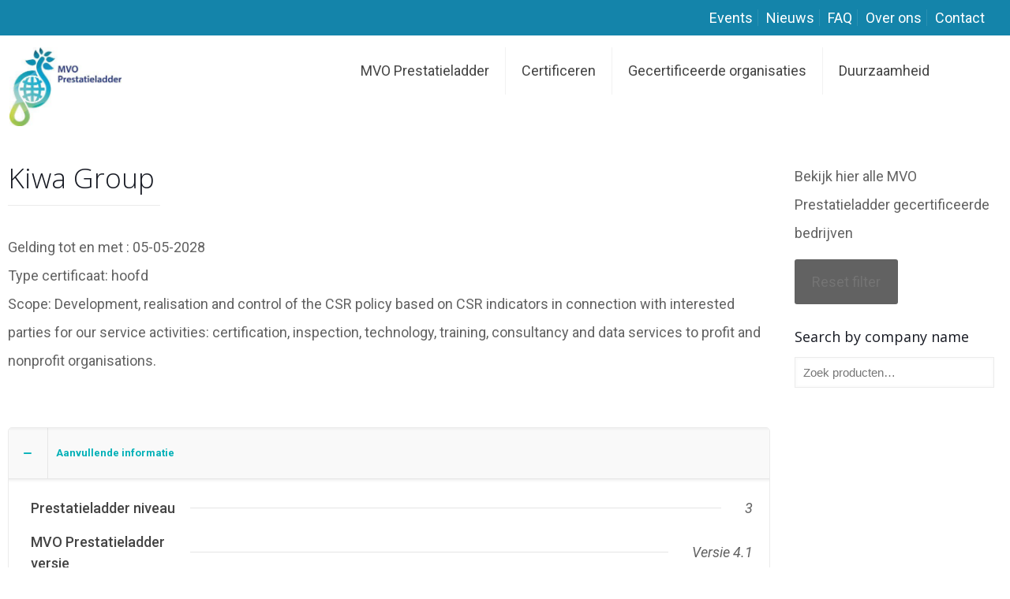

--- FILE ---
content_type: text/css
request_url: https://www.mvoprestatieladder.nl/wp-content/themes/betheme-child/style.css?ver=6.9
body_size: 1223
content:
/*
Theme Name: 	Betheme Child
Theme URI: 		http://themes.muffingroup.com/betheme
Author: 		Muffin group
Author URI: 	http://muffingroup.com
Description:	Child Theme for Betheme - Premium WordPress Theme
Template:		betheme
Version: 		2
*/

/* Theme customization starts here
-------------------------------------------------------------- */
.woocommerce #content div.product div.summary,
.woocommerce div.product div.summary,
.woocommerce-page #content div.product div.summary,
.woocommerce-page div.product div.summary {
  float: left;
  width: 100%;
}
#header_cart {
  display: none !important;
}
#search_button {
  display: none !important;
}
.teller .number {
  color: #00b0b7 !important;
}
.teller .title {
  color: #444444 !important;
}
#Header_wrapper {
  background-color: #f9f9f9 !important;
}
.author-date .vcard.author.post-author {
  display: none;
}
.shop-filters {
  display: none !important;
}
.column_column ul,
.column_column ol,
.the_content_wrapper ul,
.the_content_wrapper ol {
  color: #626262;
  font-size: 16px;
  line-height: 24px;
}
#Top_bar #logo {
  height: 100px !important;
}
.sku_wrapper {
  display: none;
}

/*Button*/
.button-stroke a:hover.button,
.button-stroke a:hover.tp-button {
  color: #ffffff !important;
  border: 2px solid #00b0b7 !important;
  background-color: #00b0b7 !important;
}

/*Homeniews:*/
.homenieuws .image_frame {
  border: 0;
}
.homenieuws .image_frame .image_wrapper {
  height: 193px !important;
  text-align: center !important;
}
.homenieuws .image_wrapper .mask {
  display: none !important;
}
.homenieuws .image_wrapper .image_links.double {
  display: none;
}
.homenieuws .masonry .post-footer {
  bottom: 0;
  position: absolute;
  width: 100%;
}
.homenieuws .masonry:not(.tiles) .post-item {
  padding-bottom: 10px;
}

/*Home slider bullets*/
.tp-bullet.selected {
  background: #00b0b7 !important;
}

/*Shop attributes*/
.shop_attributes td p {
  text-align: left;
  padding-left: 10px !important;
}
.shop_attributes tr th {
  text-align: right;
  padding-right: 10px !important;
  min-width: 210px;
}

/*Actueel overzicht*/
.blog #Filters {
  display: none;
}
.blog .column.one.column_blog {
  margin-top: 20px;
}
.image_wrapper .image_links.double {
  display: none !important;
}
.widget-area aside.widget {
  margin-bottom: 0 !important;
}

/*Actueel detail*/
.single.single-post h1.title {
  display: none;
}
.single.single-post #Subheader ul.breadcrumbs {
  float: left;
  width: 100%;
  text-align: left;
}
.single.single-post #Content .next-prev-nav {
  display: none;
}
.single.single-post #Content .title_wrapper {
  padding-left: 0;
}
.single.single-post .column.one.single-photo-wrapper.image .share_wrapper {
  float: right;
}
.single.single-post .column.one.single-photo-wrapper.image .image_frame {
  float: left;
}

/*Contact*/

input.wpcf7-form-control.wpcf7-submit {
  font-size: 15px !important;
  color: #ffffff !important;
  background-color: #00b0b7 !important;
  -webkit-appearance: none;
}
input.wpcf7-form-control.wpcf7-submit:hover {
  color: #00b0b7 !important;
  background-color: #ffffff !important;
  -webkit-appearance: none;
}

/*Menu*/

#menu {
  background-color: #ffffff !important;
}
@media only screen and (max-width: 1239px) and (min-width: 960px) {
  #Header #Top_bar .section_wrapper,
  .container,
  .with_aside .content_wrapper {
    max-width: 100%;
  }
}
@media only screen and (max-width: 1070px) and (min-width: 1020px) {
  #Top_bar .menu > li > a {
    font-size: 16px !important;
  }
  #Top_bar .menu > li > a span:not(.description) {
    padding: 0 14px;
  }
  #Top_bar .menu li ul li a span {
    font-size: 16px !important;
  }
}
@media only screen and (max-width: 768px) {
  .top_bar_right {
    position: absolute !important;
    top: 10px !important;
  }
  #Top_bar #menu ul li.submenu .menu-toggle {
    color: #00b0b7 !important;
  }
}

/*Events*/

#tribe-events-content table td {
  text-align: left;
}
ul.ecs-event-list {
  margin-left: 0;
}
ul.ecs-event-list .ecs-event {
  list-style: none;
}

form.wpcf7-form div {
  width: 100%;
}

form.wpcf7-form div span {
  width: 48%;
  margin-right: 4%;
  float: left;
}

form.wpcf7-form div span:last-of-type {
  margin-right: 0;
}

form.wpcf7-form .wpcf7-list-item.first {
  margin-left: 0;
}

form.wpcf7-form div.spacer {
  float: left;
  display: block;
  width: 100%;
  height: 20px;
}

form.wpcf7-form div.spacer.big {
  height: 40px;
}

form.wpcf7-form .wpcf7-checkbox span {
  width: 100%;
}

form.wpcf7-form .wpcf7-checkbox .wpcf7-list-item {
  margin-left: 0;
}

form .wpcf7-not-valid-tip {
  position: relative !important;
  left: 0px !important;
  width: 100% !important;
  height: auto !important;
  background: none !important;
  overflow: auto;
  text-indent: 0px !important;
}

form .wpcf7-radio label {
  width: 100%;
  float: left;
}

form .wpcf7-radio .wpcf7-list-item {
  width: 100%;
  float: left;
  margin-left: 0;
}


--- FILE ---
content_type: application/javascript
request_url: https://www.mvoprestatieladder.nl/wp-content/themes/betheme-child/js/custom.js?ver=6.9
body_size: 247
content:
function ondocumentload() {
  //Set aantal certificaten in teller
  var aantal_certificaten = jQuery('#productcount').html()
  jQuery('.teller .number').attr('data-to', aantal_certificaten)

  jQuery('.teller .number').attr('data-to', aantal_certificaten)

  window.setTimeout(() => {
    jQuery('.teller .number').html(aantal_certificaten)
  }, 4000)

  //jQuery('.homenieuws')

  //Hoogte homenieuws fix:
  var t = 0
  var t_elem
  jQuery('.homenieuws').each(function () {
    if (jQuery(this).outerHeight() > t) {
      t_elem = this
      t = jQuery(this).outerHeight()

      jQuery('.homenieuws .post-item').height(t)
    }
  })

  //Home click
  jQuery('#logo').click(function (event) {
    window.location.href = '/'
  })
}
if (window.attachEvent) {
  window.attachEvent('onload', ondocumentload)
} else {
  if (window.onload) {
    var curronload = window.onload
    var newonload = function (evt) {
      curronload(evt)
      ondocumentload(evt)
    }
    window.onload = newonload
  } else {
    window.onload = ondocumentload
  }
}
